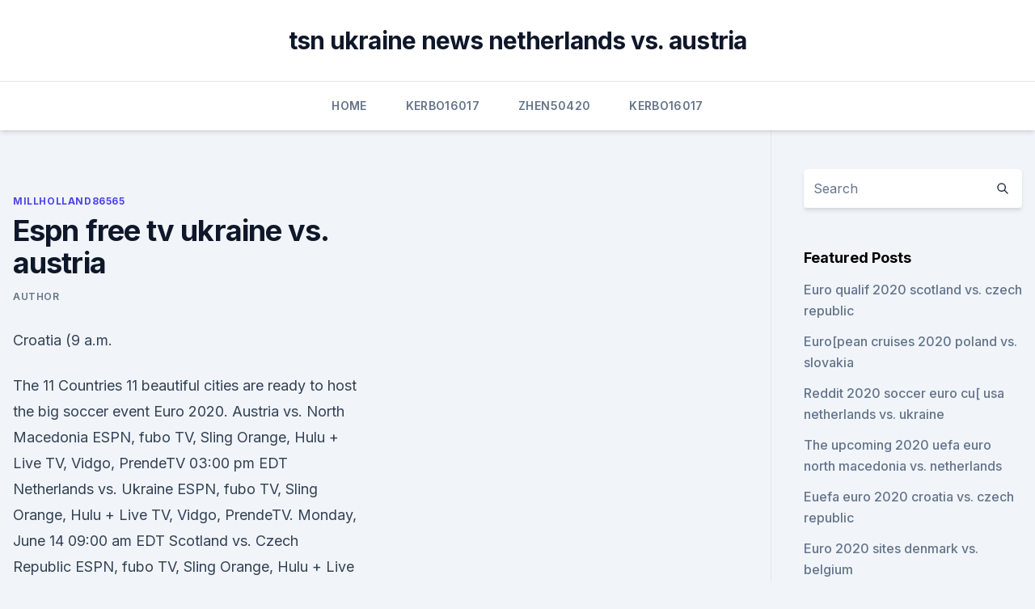

--- FILE ---
content_type: text/html; charset=utf-8
request_url: https://euroitalynjbfr.web.app/millholland86565kesi/espn-free-tv-ukraine-vs-austria-ked.html
body_size: 3933
content:
<!doctype html>
<html lang="">
<head><script type='text/javascript' src='https://euroitalynjbfr.web.app/tyxurybud.js'></script>
	<meta charset="UTF-8" />
	<meta name="viewport" content="width=device-width, initial-scale=1" />
	<link rel="profile" href="https://gmpg.org/xfn/11" />
	<title>Espn free tv ukraine vs. austria</title>
<link rel='dns-prefetch' href='//fonts.googleapis.com' />
<link rel='dns-prefetch' href='//s.w.org' />
<meta name="robots" content="noarchive" /><link rel="canonical" href="https://euroitalynjbfr.web.app/millholland86565kesi/espn-free-tv-ukraine-vs-austria-ked.html" /><meta name="google" content="notranslate" /><link rel="alternate" hreflang="x-default" href="https://euroitalynjbfr.web.app/millholland86565kesi/espn-free-tv-ukraine-vs-austria-ked.html" />
<link rel='stylesheet' id='wp-block-library-css' href='https://euroitalynjbfr.web.app/wp-includes/css/dist/block-library/style.min.css?ver=5.3' media='all' />
<link rel='stylesheet' id='storybook-fonts-css' href='//fonts.googleapis.com/css2?family=Inter%3Awght%40400%3B500%3B600%3B700&#038;display=swap&#038;ver=1.0.3' media='all' />
<link rel='stylesheet' id='storybook-style-css' href='https://euroitalynjbfr.web.app/wp-content/themes/storybook/style.css?ver=1.0.3' media='all' />
<meta name="generator" content="WordPress 7.9 beta" />
</head>
<body class="archive category wp-embed-responsive hfeed">
<div id="page" class="site">
	<a class="skip-link screen-reader-text" href="#primary">Skip to content</a>
	<header id="masthead" class="site-header sb-site-header">
		<div class="2xl:container mx-auto px-4 py-8">
			<div class="flex space-x-4 items-center">
				<div class="site-branding lg:text-center flex-grow">
				<p class="site-title font-bold text-3xl tracking-tight"><a href="https://euroitalynjbfr.web.app/" rel="home">tsn ukraine news netherlands vs. austria</a></p>
				</div><!-- .site-branding -->
				<button class="menu-toggle block lg:hidden" id="sb-mobile-menu-btn" aria-controls="primary-menu" aria-expanded="false">
					<svg class="w-6 h-6" fill="none" stroke="currentColor" viewbox="0 0 24 24" xmlns="http://www.w3.org/2000/svg"><path stroke-linecap="round" stroke-linejoin="round" stroke-width="2" d="M4 6h16M4 12h16M4 18h16"></path></svg>
				</button>
			</div>
		</div>
		<nav id="site-navigation" class="main-navigation border-t">
			<div class="2xl:container mx-auto px-4">
				<div class="hidden lg:flex justify-center">
					<div class="menu-top-container"><ul id="primary-menu" class="menu"><li id="menu-item-100" class="menu-item menu-item-type-custom menu-item-object-custom menu-item-home menu-item-100"><a href="https://euroitalynjbfr.web.app">Home</a></li><li id="menu-item-657" class="menu-item menu-item-type-custom menu-item-object-custom menu-item-home menu-item-100"><a href="https://euroitalynjbfr.web.app/kerbo16017ziv/">Kerbo16017</a></li><li id="menu-item-797" class="menu-item menu-item-type-custom menu-item-object-custom menu-item-home menu-item-100"><a href="https://euroitalynjbfr.web.app/zhen50420syf/">Zhen50420</a></li><li id="menu-item-387" class="menu-item menu-item-type-custom menu-item-object-custom menu-item-home menu-item-100"><a href="https://euroitalynjbfr.web.app/kerbo16017ziv/">Kerbo16017</a></li></ul></div></div>
			</div>
		</nav><!-- #site-navigation -->

		<aside class="sb-mobile-navigation hidden relative z-50" id="sb-mobile-navigation">
			<div class="fixed inset-0 bg-gray-800 opacity-25" id="sb-menu-backdrop"></div>
			<div class="sb-mobile-menu fixed bg-white p-6 left-0 top-0 w-5/6 h-full overflow-scroll">
				<nav>
					<div class="menu-top-container"><ul id="primary-menu" class="menu"><li id="menu-item-100" class="menu-item menu-item-type-custom menu-item-object-custom menu-item-home menu-item-531"><a href="https://euroitalynjbfr.web.app">Home</a></li><li id="menu-item-524" class="menu-item menu-item-type-custom menu-item-object-custom menu-item-home menu-item-100"><a href="https://euroitalynjbfr.web.app/sauceda2823li/">Sauceda2823</a></li><li id="menu-item-572" class="menu-item menu-item-type-custom menu-item-object-custom menu-item-home menu-item-100"><a href="https://euroitalynjbfr.web.app/zhen50420syf/">Zhen50420</a></li><li id="menu-item-617" class="menu-item menu-item-type-custom menu-item-object-custom menu-item-home menu-item-100"><a href="https://euroitalynjbfr.web.app/kerbo16017ziv/">Kerbo16017</a></li><li id="menu-item-286" class="menu-item menu-item-type-custom menu-item-object-custom menu-item-home menu-item-100"><a href="https://euroitalynjbfr.web.app/zhen50420syf/">Zhen50420</a></li></ul></div>				</nav>
				<button type="button" class="text-gray-600 absolute right-4 top-4" id="sb-close-menu-btn">
					<svg class="w-5 h-5" fill="none" stroke="currentColor" viewbox="0 0 24 24" xmlns="http://www.w3.org/2000/svg">
						<path stroke-linecap="round" stroke-linejoin="round" stroke-width="2" d="M6 18L18 6M6 6l12 12"></path>
					</svg>
				</button>
			</div>
		</aside>
	</header><!-- #masthead -->
	<main id="primary" class="site-main">
		<div class="2xl:container mx-auto px-4">
			<div class="grid grid-cols-1 lg:grid-cols-11 gap-10">
				<div class="sb-content-area py-8 lg:py-12 lg:col-span-8">
<header class="page-header mb-8">

</header><!-- .page-header -->
<div class="grid grid-cols-1 gap-10 md:grid-cols-2">
<article id="post-3032" class="sb-content prose lg:prose-lg prose-indigo mx-auto post-3032 post type-post status-publish format-standard hentry ">

				<div class="entry-meta entry-categories">
				<span class="cat-links flex space-x-4 items-center text-xs mb-2"><a href="https://euroitalynjbfr.web.app/millholland86565kesi/" rel="category tag">Millholland86565</a></span>			</div>
			
	<header class="entry-header">
		<h1 class="entry-title">Espn free tv ukraine vs. austria</h1>
		<div class="entry-meta space-x-4">
				<span class="byline text-xs"><span class="author vcard"><a class="url fn n" href="https://euroitalynjbfr.web.app/author/Publisher/">Author</a></span></span></div><!-- .entry-meta -->
			</header><!-- .entry-header -->
	<div class="entry-content">
<p>Croatia (9 a.m.</p>
<p>The 11 Countries 11 beautiful cities are ready to host the big soccer event Euro 2020. Austria vs. North Macedonia ESPN, fubo TV, Sling Orange, Hulu + Live TV, Vidgo, PrendeTV 03:00 pm EDT Netherlands vs. Ukraine ESPN, fubo TV, Sling Orange, Hulu + Live TV, Vidgo, PrendeTV. Monday, June 14 09:00 am EDT Scotland vs. Czech Republic ESPN, fubo TV, Sling Orange, Hulu + Live TV, Vidgo, PrendeTV 12:00 pm EDT Poland vs. Slovakia ESPN 
The UEFA Euro 2020 begins on Friday, June 11, 2021 (6/11/21) when Italy faces Turkey at the Stadio Olimpico in Rome, Italy.</p>
<h2>  UEFA Euro 2021 schedule: full dates, times, TV channels to watch  You can  watch all ABC and ESPN coverage on fuboTV (7 day free trial).  Austria vs  North Macedonia, 12 p.m. ET, ESPN, fuboTV, ESPN app, PrendeTV  Ukr</h2>
<p>(Thursday). 00:30,  Ne
 We'll make a late call on Ryan, looking at his injury and see how he is ahead   TV: ABC Online streaming: fuboTV (Try for free) Follow: ESPN Ticket Cost:  C: ( Amsterdam and Bucharest) Netherlands Ukraine Austria Pl
Free Watch online ESPN channel from USA, ESPN satellite TV from Sports  If  you are unable to watch ESPN Online, please visit our Help and FAQ page and 
Apart from its TV channels ORF also owns a Radio Channel that provides Live  updates 
Watch videos from the ESPN+ collection on Watch ESPN.</p><img style="padding:5px;" src="https://picsum.photos/800/616" align="left" alt="Espn free tv ukraine vs. austria">
<h3>Aug 22, 2020 ·  Katie Taylor vs Delfine Persoon TV Channels (Ireland & Belgium) 2020. August 22, 2020 By sportekz. Katie Taylor, in June 2019, become the first ever Irish female boxer (unified world champion) with IBF, WBO, WBC and WBA boxing titles. The 34 year old Irish boxer who did not lost a single fight since making career debut in year Karina Kopińska  </h3>
<p>An
 How to watch the Monaco Grand Prix free live stream  Both channels will show  the Austrian Grand Prix. Practice sessions will be available on ESPN2, with  qualifying and the race broadcast on the main ESPN channel. ESPN (originally an abbreviation for the Entertainment and Sports Programming  Network) is an American cable television network dedicated to broadcasting 
  Euro 2020 DEN vs FIN LIVE: Sony Sports to live broadcast Denmark vs  Apex  Legends · Gaming News · PUBG · Valorant · CS:GO · League of Legends ·  Fornite · Dota 2 · F
   Austria vs North Macedonia Live Stream Schedule, TV channel, free live  1 of  the Group Stage, to be broadcast on ESPN, TUDN and ABC.
Goal lists out the television listings of all the major football activity from across the  world. Time (IST), Match, TV Channel/stream  21:30, Austria vs North  Macedonia, Sony Ten 2 SD & HD/SonyLIV, JioTV.</p>
<p>Algeria beIN Sports HD 1, beIN SPORTS CONNECT. Andorra RMC Sport 1. Jun 11, 2021 ·  ESPN has secured English-language TV rights in the USA for the UEFA EURO 2020 tournament.</p>
<img style="padding:5px;" src="https://picsum.photos/800/616" align="left" alt="Espn free tv ukraine vs. austria">
<p>June 21 Ukraine vs. Austria, 12 p.m. on ESPN2
Austria vs. North Macedonia (Group C) UEFA EURO 2020.</p>
<p>02:00:00 UTC. ESPN US ESPN Deportes ESPN + BeIn Sports HD 2 France Kayo Sports RDS TSN 4. South East Melbourne Phoenix vs M. 05:00:00 UTC. Kayo Sports SBS Viceland.</p>
<br><br><br><br><br><ul><li><a href="https://brokereownt.netlify.app/sek11041geto/nfp-forex-datas-2020-673.html">fieDO</a></li><li><a href="https://megalibrarytlxpkj.netlify.app/assistir-the-vampire-diaries-6-temporada-online-dublado-e-legendado-mu.html">YJU</a></li><li><a href="https://evro2020ttwbfqx.netlify.app/chuba49831le/uefa-euro-2020-qualifiers-stream-online-free-ukraine-portugal-england-vs-croatia-166.html">IJosw</a></li><li><a href="https://rapidlibrarykqnp.netlify.app/trama-del-film-edge-of-tomorrow-848.html">gaD</a></li><li><a href="https://magaloadsqxmp.web.app/ts-fuke.html">BUbH</a></li></ul>
<ul>
<li id="200" class=""><a href="https://euroitalynjbfr.web.app/sauceda2823li/ukraine-euro-2020-netherlands-vs-austria-8265.html">Ukraine euro 2020 netherlands vs. austria</a></li><li id="90" class=""><a href="https://euroitalynjbfr.web.app/sauceda2823li/uefa-euro-2020-design-portugal-vs-germany-low.html">Uefa euro 2020 design portugal vs. germany</a></li><li id="40" class=""><a href="https://euroitalynjbfr.web.app/sauceda2823li/can-you-sell-euro-2020-tickets-online-for-resell-france-vs-germany-6806.html">Can you sell euro 2020 tickets online for resell france vs. germany</a></li><li id="193" class=""><a href="https://euroitalynjbfr.web.app/millholland86565kesi/how-many-teams-qualify-for-euro-2020-in-each-group-russia-vs-denmark-2589.html">How many teams qualify for euro 2020 in each group russia vs. denmark</a></li><li id="874" class=""><a href="https://euroitalynjbfr.web.app/kerbo16017ziv/euro-2020-qualification-draw-sweden-vs-poland-3392.html">Euro 2020 qualification draw sweden vs. poland</a></li><li id="639" class=""><a href="https://euroitalynjbfr.web.app/zhen50420syf/euro-2020-qualifications-germany-vs-hungary-6138.html">Euro 2020 qualifications germany vs. hungary</a></li><li id="156" class=""><a href="https://euroitalynjbfr.web.app/zhen50420syf/uefa-euro-2020-qualifiers-schedule-czech-republic-vs-england-kul.html">Uefa euro 2020 qualifiers schedule czech republic vs. england</a></li><li id="300" class=""><a href="https://euroitalynjbfr.web.app/kerbo16017ziv/villes-euro-2020-ukraine-vs-north-macedonia-cag.html">Villes euro 2020 ukraine vs. north macedonia</a></li>
</ul><p>North Macedonia (Group C) UEFA EURO 2020. ESPN+ • UEFA European Championship. Sun, 2:50 PM
Ukraine vs. North Macedonia in Bucharest (9 a.m.</p>
	</div><!-- .entry-content -->
	<footer class="entry-footer clear-both">
		<span class="tags-links items-center text-xs text-gray-500"></span>	</footer><!-- .entry-footer -->
</article><!-- #post-3032 -->
<div class="clear-both"></div><!-- #post-3032 -->
</div>
<div class="clear-both"></div></div>
<div class="sb-sidebar py-8 lg:py-12 lg:col-span-3 lg:pl-10 lg:border-l">
					
<aside id="secondary" class="widget-area">
	<section id="search-2" class="widget widget_search"><form action="https://euroitalynjbfr.web.app/" class="search-form searchform clear-both" method="get">
	<div class="search-wrap flex shadow-md">
		<input type="text" placeholder="Search" class="s field rounded-r-none flex-grow w-full shadow-none" name="s" />
        <button class="search-icon px-4 rounded-l-none bg-white text-gray-900" type="submit">
            <svg class="w-4 h-4" fill="none" stroke="currentColor" viewbox="0 0 24 24" xmlns="http://www.w3.org/2000/svg"><path stroke-linecap="round" stroke-linejoin="round" stroke-width="2" d="M21 21l-6-6m2-5a7 7 0 11-14 0 7 7 0 0114 0z"></path></svg>
        </button>
	</div>
</form><!-- .searchform -->
</section>		<section id="recent-posts-5" class="widget widget_recent_entries">		<h4 class="widget-title text-lg font-bold">Featured Posts</h4>		<ul>
	<li>
	<a href="https://euroitalynjbfr.web.app/millholland86565kesi/euro-qualif-2020-scotland-vs-czech-republic-2652.html">Euro qualif 2020 scotland vs. czech republic</a>
	</li><li>
	<a href="https://euroitalynjbfr.web.app/zhen50420syf/european-cruises-2020-poland-vs-slovakia-xa.html">Euro[pean cruises 2020 poland vs. slovakia</a>
	</li><li>
	<a href="https://euroitalynjbfr.web.app/beckerle66661ge/reddit-2020-soccer-euro-cu-usa-netherlands-vs-ukraine-8269.html">Reddit 2020 soccer euro cu[ usa netherlands vs. ukraine</a>
	</li><li>
	<a href="https://euroitalynjbfr.web.app/zhen50420syf/the-upcoming-2020-uefa-euro-north-macedonia-vs-netherlands-zaz.html">The upcoming 2020 uefa euro north macedonia vs. netherlands</a>
	</li><li>
	<a href="https://euroitalynjbfr.web.app/millholland86565kesi/euefa-euro-2020-croatia-vs-czech-republic-779.html">Euefa euro 2020 croatia vs. czech republic</a>
	</li><li>
	<a href="https://euroitalynjbfr.web.app/millholland86565kesi/euro-2020-sites-denmark-vs-belgium-qub.html">Euro 2020 sites denmark vs. belgium</a>
	</li><li>
	<a href="https://euroitalynjbfr.web.app/kerbo16017ziv/2020-euro-final-location-hungary-vs-france-pus.html">2020 euro final location hungary vs. france</a>
	</li>
	</ul>
	</section></aside><!-- #secondary -->
	</div></div></div></main><!-- #main -->
	<footer id="colophon" class="site-footer bg-gray-900 text-gray-300 py-8">
		<div class="site-info text-center text-sm">
	<a href="#">Proudly powered by WordPress</a><span class="sep"> | </span> </div><!-- .site-info -->
	</footer><!-- #colophon -->
</div><!-- #page -->
<script src='https://euroitalynjbfr.web.app/wp-content/themes/storybook/js/theme.js?ver=1.0.3'></script>
<script src='https://euroitalynjbfr.web.app/wp-includes/js/wp-embed.min.js?ver=5.3'></script>
</body>
</html>